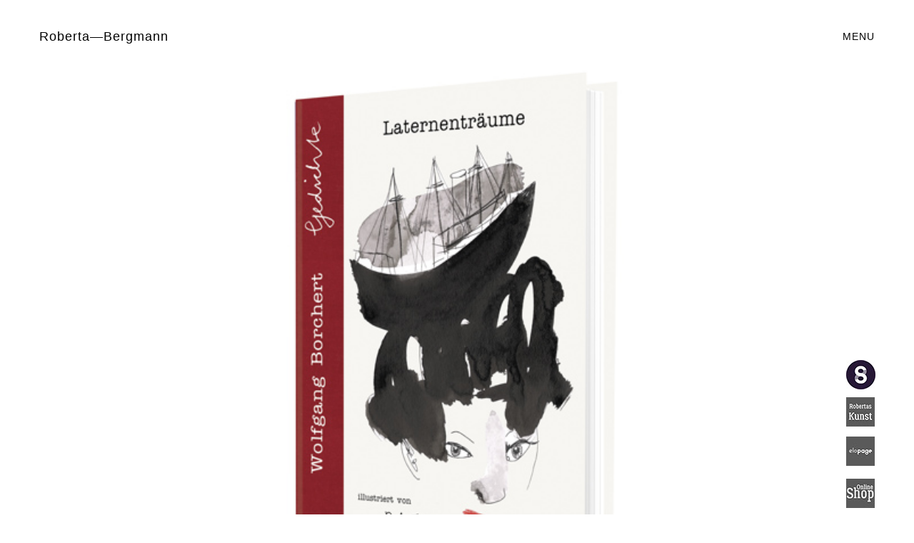

--- FILE ---
content_type: text/html
request_url: http://www.robertabergmann.de/buch-laternentraeume.html
body_size: 8470
content:
<!DOCTYPE html>
<html class="nojs html css_verticalspacer" lang="de-DE">
 <head>

  <meta http-equiv="Content-type" content="text/html;charset=UTF-8"/>
  <meta name="generator" content="2018.1.0.386"/>
  <meta name="viewport" content="width=device-width, initial-scale=1.0"/>
  
  <script type="text/javascript">
   // Update the 'nojs'/'js' class on the html node
document.documentElement.className = document.documentElement.className.replace(/\bnojs\b/g, 'js');

// Check that all required assets are uploaded and up-to-date
if(typeof Muse == "undefined") window.Muse = {}; window.Muse.assets = {"required":["museutils.js", "museconfig.js", "webpro.js", "musewpslideshow.js", "jquery.museoverlay.js", "touchswipe.js", "jquery.musepolyfill.bgsize.js", "jquery.watch.js", "jquery.museresponsive.js", "require.js", "buch-laternentraeume.css"], "outOfDate":[]};
</script>
  
  <link rel="shortcut icon" href="images/header-favicon.ico?crc=4278708228"/>
  <title>Buch &quot;Laternentraeume&quot;</title>
  <!-- CSS -->
  <link rel="stylesheet" type="text/css" href="css/site_global.css?crc=4120629485"/>
  <link rel="stylesheet" type="text/css" href="css/master_header.css?crc=4259258359"/>
  <link rel="stylesheet" type="text/css" href="css/master_header-footer.css?crc=49747958"/>
  <link rel="stylesheet" type="text/css" href="css/buch-laternentraeume.css?crc=264333213" id="pagesheet"/>
  <!-- IE-only CSS -->
  <!--[if lt IE 9]>
  <link rel="stylesheet" type="text/css" href="css/nomq_preview_master_header.css?crc=3824530138"/>
  <link rel="stylesheet" type="text/css" href="css/nomq_preview_master_header-footer.css?crc=266559374"/>
  <link rel="stylesheet" type="text/css" href="css/nomq_buch-laternentraeume.css?crc=52249" id="nomq_pagesheet"/>
  <![endif]-->
    <!--custom head HTML-->
  <meta name="description" content="Herzlich Willkommen auf meiner Webseite. Meine Name ist Roberta Bergmann, ich lebe und arbeite als Kreativschaffende in Braunschweig.Seit 2005 bin ich freiberuflich als Künstlerin, Designerin, Illustratorin, Autorin, Lehrende, Beraterin, kurz "Kreativschaffende" tätig. Mit der Gründung meiner Kreativ-Plattform "Der kreative Flow" und meinen Kreativ-Sachbüchern zähle ich inzwischen zu den bekanntesten Kreativ-Expertinnen Deutschlands. Ich freue mich über Anfragen als Interview-Partnerin, Beraterin/Coach, Speakerin, Workshop-Geberin, Kreativ-Expertin, Illustratorin und Autorin." /><script src="https://cloud.ccm19.de/app.js?apiKey=25e5cc8cb6fe5a76e4c55ec1315020a8b4b94abdf54ce421&amp;domain=647b45b03a6c3032f707be02&amp;lang=de_DE" referrerpolicy="origin"></script><link rel="apple-touch-icon" sizes="57x57" href="/apple-icon-57x57.png"><link rel="apple-touch-icon" sizes="60x60" href="/apple-icon-60x60.png"><link rel="apple-touch-icon" sizes="72x72" href="/apple-icon-72x72.png"><link rel="apple-touch-icon" sizes="76x76" href="/apple-icon-76x76.png"><link rel="apple-touch-icon" sizes="114x114" href="/apple-icon-114x114.png"><link rel="apple-touch-icon" sizes="120x120" href="/apple-icon-120x120.png"><link rel="apple-touch-icon" sizes="144x144" href="/apple-icon-144x144.png"><link rel="apple-touch-icon" sizes="152x152" href="/apple-icon-152x152.png"><link rel="apple-touch-icon" sizes="180x180" href="/apple-icon-180x180.png"><link rel="icon" type="image/png" sizes="192x192"  href="/android-icon-192x192.png"><link rel="icon" type="image/png" sizes="32x32" href="/favicon-32x32.png"><link rel="icon" type="image/png" sizes="96x96" href="/favicon-96x96.png"><link rel="icon" type="image/png" sizes="16x16" href="/favicon-16x16.png"><link rel="manifest" href="/manifest.json"><meta name="msapplication-TileColor" content="#ffffff"><meta name="msapplication-TileImage" content="/ms-icon-144x144.png"><meta name="theme-color" content="#ffffff"><!-- Hotjar Tracking Code for www.robertabergmann.de --><script>    (function(h,o,t,j,a,r){        h.hj=h.hj||function(){(h.hj.q=h.hj.q||[]).push(arguments)};        h._hjSettings={hjid:1002373,hjsv:6};        a=o.getElementsByTagName('head')[0];        r=o.createElement('script');r.async=1;        r.src=t+h._hjSettings.hjid+j+h._hjSettings.hjsv;        a.appendChild(r);    })(window,document,'https://static.hotjar.com/c/hotjar-','.js?sv=');</script><script type="text/javascript" src="https://cdnjs.cloudflare.com/ajax/libs/jquery/1.8.3/jquery.min.js"></script><script type="text/javascript" src="https://cdnjs.cloudflare.com/ajax/libs/smoothscroll/1.4.6/SmoothScroll.min.js"></script><style> html, body { max-width: 100%; overflow-x: hidden; } </style><style>.zoom img {transition: all 0.7s ease 0s;-webkit-transition: all 0.7s ease 0s;transform-origin: center center;-webkit-transform-origin: center center;}.zoom img:hover {transform: scale(1.2);-webkit-transform: scale(1.2);}</style>
<meta name="description" content="Herzlich Willkommen auf meiner Webseite. Meine Name ist Roberta Bergmann, ich lebe und arbeite als Kreativschaffende in Braunschweig.Seit 2005 bin ich freiberuflich als Künstlerin, Designerin, Illustratorin, Autorin, Lehrende, Beraterin, kurz "Kreativschaffende" tätig. Mit der Gründung meiner Kreativ-Plattform "Der kreative Flow" und meinen Kreativ-Sachbüchern zähle ich inzwischen zu den bekanntesten Kreativ-Expertinnen Deutschlands. Ich freue mich über Anfragen als Interview-Partnerin, Beraterin/Coach, Speakerin, Workshop-Geberin, Kreativ-Expertin, Illustratorin und Autorin." /><script src="https://cloud.ccm19.de/app.js?apiKey=25e5cc8cb6fe5a76e4c55ec1315020a8b4b94abdf54ce421&amp;domain=647b45b03a6c3032f707be02&amp;lang=de_DE" referrerpolicy="origin"></script><link rel="apple-touch-icon" sizes="57x57" href="/apple-icon-57x57.png"><link rel="apple-touch-icon" sizes="60x60" href="/apple-icon-60x60.png"><link rel="apple-touch-icon" sizes="72x72" href="/apple-icon-72x72.png"><link rel="apple-touch-icon" sizes="76x76" href="/apple-icon-76x76.png"><link rel="apple-touch-icon" sizes="114x114" href="/apple-icon-114x114.png"><link rel="apple-touch-icon" sizes="120x120" href="/apple-icon-120x120.png"><link rel="apple-touch-icon" sizes="144x144" href="/apple-icon-144x144.png"><link rel="apple-touch-icon" sizes="152x152" href="/apple-icon-152x152.png"><link rel="apple-touch-icon" sizes="180x180" href="/apple-icon-180x180.png"><link rel="icon" type="image/png" sizes="192x192"  href="/android-icon-192x192.png"><link rel="icon" type="image/png" sizes="32x32" href="/favicon-32x32.png"><link rel="icon" type="image/png" sizes="96x96" href="/favicon-96x96.png"><link rel="icon" type="image/png" sizes="16x16" href="/favicon-16x16.png"><link rel="manifest" href="/manifest.json"><meta name="msapplication-TileColor" content="#ffffff"><meta name="msapplication-TileImage" content="/ms-icon-144x144.png"><meta name="theme-color" content="#ffffff"><!-- Hotjar Tracking Code for www.robertabergmann.de --><script>    (function(h,o,t,j,a,r){        h.hj=h.hj||function(){(h.hj.q=h.hj.q||[]).push(arguments)};        h._hjSettings={hjid:1002373,hjsv:6};        a=o.getElementsByTagName('head')[0];        r=o.createElement('script');r.async=1;        r.src=t+h._hjSettings.hjid+j+h._hjSettings.hjsv;        a.appendChild(r);    })(window,document,'https://static.hotjar.com/c/hotjar-','.js?sv=');</script><script type="text/javascript" src="https://cdnjs.cloudflare.com/ajax/libs/jquery/1.8.3/jquery.min.js"></script><script type="text/javascript" src="https://cdnjs.cloudflare.com/ajax/libs/smoothscroll/1.4.6/SmoothScroll.min.js"></script><style> html, body { max-width: 100%; overflow-x: hidden; } </style><style>.zoom img {transition: all 0.7s ease 0s;-webkit-transition: all 0.7s ease 0s;transform-origin: center center;-webkit-transform-origin: center center;}.zoom img:hover {transform: scale(1.2);-webkit-transform: scale(1.2);}</style>
 </head>
 <body>

  <div class="breakpoint active" id="bp_infinity" data-min-width="1201"><!-- responsive breakpoint node -->
   <div class="clearfix" id="page"><!-- group -->
    <div class="clearfix grpelem shared_content" id="pu5320-4" data-content-guid="pu5320-4_content"><!-- column -->
     <a class="nonblock nontext clearfix colelem shared_content" id="u5320-4" href="index.html" data-content-guid="u5320-4_content"><!-- content --><p>Roberta—Bergmann</p></a>
     <a class="nonblock nontext museBGSize colelem shared_content" id="u51426" href="https://robertabergmann.shop/collections/buch/products/buch-wolfgang-borchert-roberta-bergmann-laternentraume-gedichte" target="_blank" data-content-guid="u51426_content"><!-- simple frame --></a>
     <div class="clearfix colelem shared_content" id="u51431-4" data-content-guid="u51431-4_content"><!-- content -->
      <p>MÄRZ 2024</p>
     </div>
     <div class="clearfix colelem shared_content" id="u51425-4" data-content-guid="u51425-4_content"><!-- content -->
      <p>Roberta illustriert Borchert</p>
     </div>
     <div class="clearfix colelem shared_content" id="u51427-7" data-content-guid="u51427-7_content"><!-- content -->
      <p>Nach einigen Jahren Arbeit und einem Sonderstipendium der Stadt Braunschweig erscheint &quot;Laternenträume&quot;, ein von Roberta erdachtes Bilderbuch mit Gedichten von Wolfgang Borchert und jeder Menge Illustrationen auf fast 200 Seiten.</p>
      <p>&nbsp;</p>
      <p>Roberta hat die Gedichte gesammelt und in diesem Band neu zusammengestellt. Dabei recherchierte Sie u.a. im Wolfgang Borchert Archiv in Hamburg und stellte das Buch im April bei der Internationalen Wolfgang Borchert Gesellschaft in Hamburg vor.</p>
     </div>
     <div class="clearfix colelem shared_content" id="pu51660" data-content-guid="pu51660_content"><!-- group -->
      <div class="museBGSize grpelem shared_content" id="u51660" data-content-guid="u51660_content"><!-- simple frame --></div>
      <div class="museBGSize grpelem shared_content" id="u51674" data-content-guid="u51674_content"><!-- simple frame --></div>
     </div>
     <div class="clearfix colelem shared_content" id="u51588-22" data-content-guid="u51588-22_content"><!-- content -->
      <p>Roberta wurde u.a. von der DPA als auch dem<a class="nonblock" href="https://www.deutschlandfunk.de/illustratorin-roberta-bergmann-zu-wolfgang-borchert-laternentraeume-gedichte-dlf-466ab3c0-100.html" target="_blank"> Deutschlandfunk</a> zum Erscheinen des Buches interviewt, sodass die Veröffentlichung deutschlandweit Beachtung fand.<br/><br/></p>
      <p>Die Illustrationen wurden bereits 2022 in New York mit dem <a class="nonblock" href="https://3x3mag.com/shows/show19/professional-show/winners" target="_blank">Merit Award for Illustration</a> des 3x3 Magazines gewürdigt. Außerdem erhielt sie zweimal Silber beim Amsterdamer <a class="nonblock" href="https://www.indigoaward.com/winners/9130" target="_blank">Indigo Design Award in 2024</a>.</p>
      <p>&nbsp;</p>
      <p>Das Buch gibt es im stationären Buchhandel sowie<a class="nonblock" href="https://robertabergmann.shop/collections/buch/products/buch-wolfgang-borchert-roberta-bergmann-laternentraume-gedichte" target="_blank"> im Webshop von Roberta</a></p>
     </div>
     <div class="clearfix colelem shared_content" id="pbuttonu51428" data-content-guid="pbuttonu51428_content"><!-- group -->
      <a class="nonblock nontext Button clearfix grpelem" id="buttonu51428" href="buch-kreativ-identitaet-von-roberta-bergmann.html"><!-- container box --><div class="transition grpelem" id="u51430"><!-- content --></div><div class="clearfix grpelem" id="u51429-4"><!-- content --><p>Prev</p></div></a>
      <a class="nonblock nontext museBGSize grpelem" id="u51432" href="projekte-newsblog.html"><!-- simple frame --></a>
      <a class="nonblock nontext Button clearfix grpelem" id="buttonu51600" href="indigo-design-award-2024.html"><!-- container box --><div class="clearfix grpelem" id="u51602-4"><!-- content --><p>next</p></div><div class="transition grpelem" id="u51601"><!-- content --></div></a>
     </div>
    </div>
    <div class="clearfix grpelem" id="ppamphletu31673"><!-- column -->
     <div class="PamphletWidget clearfix widget_invisible colelem" id="pamphletu31673" data-islightbox="true"><!-- none box -->
      <div class="ThumbGroup clearfix grpelem" id="u31684"><!-- none box -->
       <div class="popup_anchor" id="u31687popup">
        <div class="Thumb popup_element transition clearfix" id="u31687"><!-- group -->
         <div class="clearfix grpelem shared_content" id="u31775-4" data-content-guid="u31775-4_content"><!-- content -->
          <p id="u31775-2">Menu</p>
         </div>
        </div>
       </div>
      </div>
      <div class="popup_anchor" id="u31678popup" data-lightbox="true">
       <div class="ContainerGroup clearfix" id="u31678"><!-- stack box -->
        <div class="Container invi clearfix grpelem" id="u31681"><!-- column -->
         <a class="nonblock nontext transition clearfix colelem shared_content" id="u31797-4" href="projekte-newsblog.html" data-content-guid="u31797-4_content"><!-- content --><p>Projekte &amp; Newsblog</p></a>
         <a class="nonblock nontext transition clearfix colelem shared_content" id="u31809-4" href="ueber-mich.html" data-content-guid="u31809-4_content"><!-- content --><p>Über mich</p></a>
         <a class="nonblock nontext transition clearfix colelem shared_content" id="u31821-4" href="buecher.html" data-content-guid="u31821-4_content"><!-- content --><p>Bücher!</p></a>
         <a class="nonblock nontext transition clearfix colelem shared_content" id="u31833-4" href="https://www.derkreativeflow.de" target="_blank" data-content-guid="u31833-4_content"><!-- content --><p>Der kreative Flow</p></a>
         <a class="nonblock nontext transition clearfix colelem shared_content" id="u31845-4" href="https://www.robertabergmann.shop" target="_blank" data-content-guid="u31845-4_content"><!-- content --><p>Shop</p></a>
         <a class="nonblock nontext transition clearfix colelem shared_content" id="u40984-4" href="https://www.elopage.com/s/robertabergmann" target="_blank" data-content-guid="u40984-4_content"><!-- content --><p>Kurse, Workshops &amp; Co.</p></a>
         <a class="nonblock nontext transition clearfix colelem shared_content" id="u40996-4" href="kontakt.html" data-content-guid="u40996-4_content"><!-- content --><p>Kontakt</p></a>
        </div>
       </div>
      </div>
      <div class="popup_anchor" id="u31682popup">
       <div class="PamphletCloseButton PamphletLightboxPart popup_element transition" id="u31682"><!-- simple frame --></div>
      </div>
     </div>
     <a class="nonblock nontext colelem shared_content" id="u48443" href="https://steadyhq.com/de/derkreativeflow/about" target="_blank" data-content-guid="u48443_content"><!-- content --></a>
     <a class="nonblock nontext colelem shared_content" id="u41628" href="https://www.robertabergmann.art" target="_blank" data-content-guid="u41628_content"><!-- content --></a>
     <a class="nonblock nontext colelem shared_content" id="u41642" href="https://www.elopage.com/s/robertabergmann" target="_blank" data-content-guid="u41642_content"><!-- content --></a>
     <a class="nonblock nontext colelem shared_content" id="u41662" href="https://www.robertabergmann.shop" target="_blank" data-content-guid="u41662_content"><!-- content --></a>
     <a class="nonblock nontext colelem shared_content" id="u41682" href="https://www.paypal.me/robertabergmann" target="_blank" data-content-guid="u41682_content"><!-- content --></a>
     <a class="nonblock nontext colelem shared_content" id="u47879" href="https://www.derkreativeflow.de" target="_blank" data-content-guid="u47879_content"><!-- content --></a>
     <a class="nonblock nontext colelem shared_content" id="u41720" href="https://www.facebook.com/bergmannroberta" target="_blank" data-content-guid="u41720_content"><!-- content --></a>
     <a class="nonblock nontext colelem shared_content" id="u41721" href="https://www.instagram.com/robertabergmann" target="_blank" data-content-guid="u41721_content"><!-- content --></a>
     <a class="nonblock nontext colelem shared_content" id="u41757" href="https://www.youtube.com/c/derkreativeflow" target="_blank" data-content-guid="u41757_content"><!-- content --></a>
     <a class="nonblock nontext colelem shared_content" id="u41758" href="https://www.pinterest.com/derkreativeflow" target="_blank" data-content-guid="u41758_content"><!-- content --></a>
    </div>
    <div class="verticalspacer" data-offset-top="1943" data-content-above-spacer="1943" data-content-below-spacer="478"></div>
    <div class="clearfix grpelem shared_content" id="u28441" data-content-guid="u28441_content"><!-- group -->
     <div class="clearfix grpelem" id="pu28443-4"><!-- column -->
      <div class="clearfix colelem shared_content" id="u28443-4" data-content-guid="u28443-4_content"><!-- content -->
       <p id="u28443-2">© 2024 Roberta Bergmann</p>
      </div>
      <div class="clearfix colelem shared_content" id="u47855-5" data-content-guid="u47855-5_content"><!-- content -->
       <p id="u47855-3"><a class="nonblock" href="https://e9dde5a3.sibforms.com/serve/[base64]" target="_blank"><span id="u47855">Anmeldung zum Newsletter!</span></a></p>
      </div>
     </div>
     <a class="nonblock nontext clearfix grpelem shared_content" id="u28442-4" href="index.html" data-content-guid="u28442-4_content"><!-- content --><p>Roberta—Bergmann</p></a>
     <div class="clearfix grpelem" id="pu28444-4"><!-- column -->
      <a class="nonblock nontext clearfix colelem shared_content" id="u28444-4" href="datenschutz.html" target="_blank" data-content-guid="u28444-4_content"><!-- content --><p id="u28444-2">Datenschutzerklärung</p></a>
      <a class="nonblock nontext clearfix colelem shared_content" id="u43882-4" href="impressum.html" target="_blank" data-content-guid="u43882-4_content"><!-- content --><p id="u43882-2">Impressum</p></a>
     </div>
    </div>
   </div>
  </div>
  <div class="breakpoint" id="bp_1200" data-min-width="991" data-max-width="1200"><!-- responsive breakpoint node -->
   <div class="clearfix temp_no_id" data-orig-id="page"><!-- group -->
    <span class="clearfix grpelem placeholder" data-placeholder-for="pu5320-4_content"><!-- placeholder node --></span>
    <div class="clearfix grpelem temp_no_id" data-orig-id="ppamphletu31673"><!-- column -->
     <div class="PamphletWidget clearfix widget_invisible colelem temp_no_id" data-islightbox="true" data-orig-id="pamphletu31673"><!-- none box -->
      <div class="ThumbGroup clearfix grpelem temp_no_id" data-orig-id="u31684"><!-- none box -->
       <div class="popup_anchor temp_no_id" data-orig-id="u31687popup">
        <div class="Thumb popup_element transition clearfix temp_no_id" data-orig-id="u31687"><!-- group -->
         <span class="clearfix grpelem placeholder" data-placeholder-for="u31775-4_content"><!-- placeholder node --></span>
        </div>
       </div>
      </div>
      <div class="popup_anchor temp_no_id" data-lightbox="true" data-orig-id="u31678popup">
       <div class="ContainerGroup clearfix temp_no_id" data-orig-id="u31678"><!-- stack box -->
        <div class="Container invi clearfix grpelem temp_no_id" data-orig-id="u31681"><!-- column -->
         <div class="position_content" id="u31681_position_content">
          <span class="nonblock nontext transition clearfix colelem placeholder" data-placeholder-for="u31797-4_content"><!-- placeholder node --></span>
          <span class="nonblock nontext transition clearfix colelem placeholder" data-placeholder-for="u31809-4_content"><!-- placeholder node --></span>
          <span class="nonblock nontext transition clearfix colelem placeholder" data-placeholder-for="u31821-4_content"><!-- placeholder node --></span>
          <span class="nonblock nontext transition clearfix colelem placeholder" data-placeholder-for="u31833-4_content"><!-- placeholder node --></span>
          <span class="nonblock nontext transition clearfix colelem placeholder" data-placeholder-for="u31845-4_content"><!-- placeholder node --></span>
          <span class="nonblock nontext transition clearfix colelem placeholder" data-placeholder-for="u40984-4_content"><!-- placeholder node --></span>
          <span class="nonblock nontext transition clearfix colelem placeholder" data-placeholder-for="u40996-4_content"><!-- placeholder node --></span>
         </div>
        </div>
       </div>
      </div>
      <div class="popup_anchor temp_no_id" data-orig-id="u31682popup">
       <div class="PamphletCloseButton PamphletLightboxPart popup_element transition temp_no_id" data-orig-id="u31682"><!-- simple frame --></div>
      </div>
     </div>
     <span class="nonblock nontext colelem placeholder" data-placeholder-for="u48443_content"><!-- placeholder node --></span>
     <span class="nonblock nontext colelem placeholder" data-placeholder-for="u41628_content"><!-- placeholder node --></span>
     <span class="nonblock nontext colelem placeholder" data-placeholder-for="u41662_content"><!-- placeholder node --></span>
     <span class="nonblock nontext colelem placeholder" data-placeholder-for="u41642_content"><!-- placeholder node --></span>
     <span class="nonblock nontext colelem placeholder" data-placeholder-for="u41682_content"><!-- placeholder node --></span>
     <span class="nonblock nontext colelem placeholder" data-placeholder-for="u47879_content"><!-- placeholder node --></span>
     <span class="nonblock nontext colelem placeholder" data-placeholder-for="u41720_content"><!-- placeholder node --></span>
     <span class="nonblock nontext colelem placeholder" data-placeholder-for="u41721_content"><!-- placeholder node --></span>
     <span class="nonblock nontext colelem placeholder" data-placeholder-for="u41757_content"><!-- placeholder node --></span>
     <span class="nonblock nontext colelem placeholder" data-placeholder-for="u41758_content"><!-- placeholder node --></span>
    </div>
    <div class="verticalspacer" data-offset-top="1819" data-content-above-spacer="1818" data-content-below-spacer="127"></div>
    <span class="clearfix grpelem placeholder" data-placeholder-for="u28441_content"><!-- placeholder node --></span>
   </div>
  </div>
  <div class="breakpoint" id="bp_990" data-min-width="601" data-max-width="990"><!-- responsive breakpoint node -->
   <div class="clearfix temp_no_id" data-orig-id="page"><!-- group -->
    <div class="clearfix grpelem" id="ppu5320-4"><!-- column -->
     <div class="clearfix colelem temp_no_id" data-orig-id="pu5320-4"><!-- group -->
      <span class="nonblock nontext clearfix grpelem placeholder" data-placeholder-for="u5320-4_content"><!-- placeholder node --></span>
      <div class="PamphletWidget clearfix widget_invisible grpelem temp_no_id" data-islightbox="true" data-orig-id="pamphletu31673"><!-- none box -->
       <div class="ThumbGroup clearfix grpelem temp_no_id" data-orig-id="u31684"><!-- none box -->
        <div class="popup_anchor temp_no_id" data-orig-id="u31687popup">
         <div class="Thumb popup_element transition clearfix temp_no_id" data-orig-id="u31687"><!-- group -->
          <span class="clearfix grpelem placeholder" data-placeholder-for="u31775-4_content"><!-- placeholder node --></span>
         </div>
        </div>
       </div>
       <div class="popup_anchor temp_no_id" data-lightbox="true" data-orig-id="u31678popup">
        <div class="ContainerGroup clearfix temp_no_id" data-orig-id="u31678"><!-- stack box -->
         <div class="Container invi clearfix grpelem temp_no_id" data-orig-id="u31681"><!-- column -->
          <span class="nonblock nontext transition clearfix colelem placeholder" data-placeholder-for="u31797-4_content"><!-- placeholder node --></span>
          <span class="nonblock nontext transition clearfix colelem placeholder" data-placeholder-for="u31809-4_content"><!-- placeholder node --></span>
          <span class="nonblock nontext transition clearfix colelem placeholder" data-placeholder-for="u31821-4_content"><!-- placeholder node --></span>
          <span class="nonblock nontext transition clearfix colelem placeholder" data-placeholder-for="u31833-4_content"><!-- placeholder node --></span>
          <span class="nonblock nontext transition clearfix colelem placeholder" data-placeholder-for="u31845-4_content"><!-- placeholder node --></span>
          <span class="nonblock nontext transition clearfix colelem placeholder" data-placeholder-for="u40984-4_content"><!-- placeholder node --></span>
          <span class="nonblock nontext transition clearfix colelem placeholder" data-placeholder-for="u40996-4_content"><!-- placeholder node --></span>
         </div>
        </div>
       </div>
       <div class="popup_anchor temp_no_id" data-orig-id="u31682popup">
        <div class="PamphletCloseButton PamphletLightboxPart popup_element transition temp_no_id" data-orig-id="u31682"><!-- simple frame --></div>
       </div>
      </div>
     </div>
     <div class="clearfix colelem" id="pu51426"><!-- group -->
      <span class="nonblock nontext museBGSize grpelem placeholder" data-placeholder-for="u51426_content"><!-- placeholder node --></span>
      <div class="clearfix grpelem" id="pu48443"><!-- column -->
       <span class="nonblock nontext colelem placeholder" data-placeholder-for="u48443_content"><!-- placeholder node --></span>
       <span class="nonblock nontext colelem placeholder" data-placeholder-for="u41628_content"><!-- placeholder node --></span>
       <span class="nonblock nontext colelem placeholder" data-placeholder-for="u41662_content"><!-- placeholder node --></span>
       <span class="nonblock nontext colelem placeholder" data-placeholder-for="u41642_content"><!-- placeholder node --></span>
       <span class="nonblock nontext colelem placeholder" data-placeholder-for="u41682_content"><!-- placeholder node --></span>
       <span class="nonblock nontext colelem placeholder" data-placeholder-for="u47879_content"><!-- placeholder node --></span>
       <span class="nonblock nontext colelem placeholder" data-placeholder-for="u41720_content"><!-- placeholder node --></span>
       <span class="nonblock nontext colelem placeholder" data-placeholder-for="u41721_content"><!-- placeholder node --></span>
       <span class="nonblock nontext colelem placeholder" data-placeholder-for="u41757_content"><!-- placeholder node --></span>
       <span class="nonblock nontext colelem placeholder" data-placeholder-for="u41758_content"><!-- placeholder node --></span>
      </div>
     </div>
     <span class="clearfix colelem placeholder" data-placeholder-for="u51431-4_content"><!-- placeholder node --></span>
     <span class="clearfix colelem placeholder" data-placeholder-for="u51425-4_content"><!-- placeholder node --></span>
     <span class="clearfix colelem placeholder" data-placeholder-for="u51427-7_content"><!-- placeholder node --></span>
     <span class="clearfix colelem placeholder" data-placeholder-for="pu51660_content"><!-- placeholder node --></span>
     <span class="clearfix colelem placeholder" data-placeholder-for="u51588-22_content"><!-- placeholder node --></span>
     <span class="clearfix colelem placeholder" data-placeholder-for="pbuttonu51428_content"><!-- placeholder node --></span>
    </div>
    <div class="verticalspacer" data-offset-top="1737" data-content-above-spacer="1737" data-content-below-spacer="206"></div>
    <span class="clearfix grpelem placeholder" data-placeholder-for="u28441_content"><!-- placeholder node --></span>
   </div>
  </div>
  <div class="breakpoint" id="bp_600" data-max-width="600"><!-- responsive breakpoint node -->
   <div class="clearfix temp_no_id" data-orig-id="page"><!-- group -->
    <div class="clearfix grpelem temp_no_id" data-orig-id="ppu5320-4"><!-- column -->
     <div class="clearfix colelem temp_no_id" data-orig-id="pu5320-4"><!-- group -->
      <span class="nonblock nontext clearfix grpelem placeholder" data-placeholder-for="u5320-4_content"><!-- placeholder node --></span>
      <div class="PamphletWidget clearfix widget_invisible grpelem temp_no_id" data-islightbox="true" data-orig-id="pamphletu31673"><!-- none box -->
       <div class="ThumbGroup clearfix grpelem temp_no_id" data-orig-id="u31684"><!-- none box -->
        <div class="popup_anchor temp_no_id" data-orig-id="u31687popup">
         <div class="Thumb popup_element transition clearfix temp_no_id" data-orig-id="u31687"><!-- group -->
          <span class="clearfix grpelem placeholder" data-placeholder-for="u31775-4_content"><!-- placeholder node --></span>
         </div>
        </div>
       </div>
       <div class="popup_anchor temp_no_id" data-lightbox="true" data-orig-id="u31678popup">
        <div class="ContainerGroup clearfix temp_no_id" data-orig-id="u31678"><!-- stack box -->
         <div class="Container invi clearfix grpelem temp_no_id" data-orig-id="u31681"><!-- column -->
          <span class="nonblock nontext transition clearfix colelem placeholder" data-placeholder-for="u31797-4_content"><!-- placeholder node --></span>
          <span class="nonblock nontext transition clearfix colelem placeholder" data-placeholder-for="u31809-4_content"><!-- placeholder node --></span>
          <span class="nonblock nontext transition clearfix colelem placeholder" data-placeholder-for="u31821-4_content"><!-- placeholder node --></span>
          <span class="nonblock nontext transition clearfix colelem placeholder" data-placeholder-for="u31833-4_content"><!-- placeholder node --></span>
          <span class="nonblock nontext transition clearfix colelem placeholder" data-placeholder-for="u31845-4_content"><!-- placeholder node --></span>
          <span class="nonblock nontext transition clearfix colelem placeholder" data-placeholder-for="u40984-4_content"><!-- placeholder node --></span>
          <span class="nonblock nontext transition clearfix colelem placeholder" data-placeholder-for="u40996-4_content"><!-- placeholder node --></span>
         </div>
        </div>
       </div>
       <div class="popup_anchor temp_no_id" data-orig-id="u31682popup">
        <div class="PamphletCloseButton PamphletLightboxPart popup_element transition temp_no_id" data-orig-id="u31682"><!-- simple frame --></div>
       </div>
      </div>
     </div>
     <div class="clearfix colelem temp_no_id" data-orig-id="pu51426"><!-- group -->
      <span class="nonblock nontext museBGSize grpelem placeholder" data-placeholder-for="u51426_content"><!-- placeholder node --></span>
      <div class="clearfix grpelem temp_no_id" data-orig-id="pu48443"><!-- column -->
       <span class="nonblock nontext colelem placeholder" data-placeholder-for="u48443_content"><!-- placeholder node --></span>
       <span class="nonblock nontext colelem placeholder" data-placeholder-for="u41628_content"><!-- placeholder node --></span>
       <span class="nonblock nontext colelem placeholder" data-placeholder-for="u41662_content"><!-- placeholder node --></span>
       <span class="nonblock nontext colelem placeholder" data-placeholder-for="u41682_content"><!-- placeholder node --></span>
       <span class="nonblock nontext colelem placeholder" data-placeholder-for="u41642_content"><!-- placeholder node --></span>
      </div>
     </div>
     <span class="nonblock nontext colelem placeholder" data-placeholder-for="u47879_content"><!-- placeholder node --></span>
     <span class="clearfix colelem placeholder" data-placeholder-for="u51431-4_content"><!-- placeholder node --></span>
     <span class="nonblock nontext colelem placeholder" data-placeholder-for="u41720_content"><!-- placeholder node --></span>
     <div class="clearfix colelem" id="pu51425-4"><!-- group -->
      <span class="clearfix grpelem placeholder" data-placeholder-for="u51425-4_content"><!-- placeholder node --></span>
      <div class="clearfix grpelem" id="pu41721"><!-- column -->
       <span class="nonblock nontext colelem placeholder" data-placeholder-for="u41721_content"><!-- placeholder node --></span>
       <span class="nonblock nontext colelem placeholder" data-placeholder-for="u41757_content"><!-- placeholder node --></span>
      </div>
     </div>
     <span class="nonblock nontext colelem placeholder" data-placeholder-for="u41758_content"><!-- placeholder node --></span>
     <div class="clearfix colelem" id="pu51427-7"><!-- group -->
      <span class="clearfix grpelem placeholder" data-placeholder-for="u51427-7_content"><!-- placeholder node --></span>
      <span class="museBGSize grpelem placeholder" data-placeholder-for="u51660_content"><!-- placeholder node --></span>
     </div>
     <span class="museBGSize colelem placeholder" data-placeholder-for="u51674_content"><!-- placeholder node --></span>
     <span class="clearfix colelem placeholder" data-placeholder-for="u51588-22_content"><!-- placeholder node --></span>
     <span class="clearfix colelem placeholder" data-placeholder-for="pbuttonu51428_content"><!-- placeholder node --></span>
    </div>
    <div class="verticalspacer" data-offset-top="2364" data-content-above-spacer="2363" data-content-below-spacer="189"></div>
    <div class="clearfix grpelem temp_no_id" data-orig-id="u28441"><!-- column -->
     <span class="nonblock nontext clearfix colelem placeholder" data-placeholder-for="u28442-4_content"><!-- placeholder node --></span>
     <span class="nonblock nontext clearfix colelem placeholder" data-placeholder-for="u28444-4_content"><!-- placeholder node --></span>
     <span class="nonblock nontext clearfix colelem placeholder" data-placeholder-for="u43882-4_content"><!-- placeholder node --></span>
     <span class="clearfix colelem placeholder" data-placeholder-for="u47855-5_content"><!-- placeholder node --></span>
     <span class="clearfix colelem placeholder" data-placeholder-for="u28443-4_content"><!-- placeholder node --></span>
    </div>
   </div>
  </div>
  <!-- Other scripts -->
  <script type="text/javascript">
   // Decide whether to suppress missing file error or not based on preference setting
var suppressMissingFileError = false
</script>
  <script type="text/javascript">
   window.Muse.assets.check=function(c){if(!window.Muse.assets.checked){window.Muse.assets.checked=!0;var b={},d=function(a,b){if(window.getComputedStyle){var c=window.getComputedStyle(a,null);return c&&c.getPropertyValue(b)||c&&c[b]||""}if(document.documentElement.currentStyle)return(c=a.currentStyle)&&c[b]||a.style&&a.style[b]||"";return""},a=function(a){if(a.match(/^rgb/))return a=a.replace(/\s+/g,"").match(/([\d\,]+)/gi)[0].split(","),(parseInt(a[0])<<16)+(parseInt(a[1])<<8)+parseInt(a[2]);if(a.match(/^\#/))return parseInt(a.substr(1),
16);return 0},f=function(f){for(var g=document.getElementsByTagName("link"),j=0;j<g.length;j++)if("text/css"==g[j].type){var l=(g[j].href||"").match(/\/?css\/([\w\-]+\.css)\?crc=(\d+)/);if(!l||!l[1]||!l[2])break;b[l[1]]=l[2]}g=document.createElement("div");g.className="version";g.style.cssText="display:none; width:1px; height:1px;";document.getElementsByTagName("body")[0].appendChild(g);for(j=0;j<Muse.assets.required.length;){var l=Muse.assets.required[j],k=l.match(/([\w\-\.]+)\.(\w+)$/),i=k&&k[1]?
k[1]:null,k=k&&k[2]?k[2]:null;switch(k.toLowerCase()){case "css":i=i.replace(/\W/gi,"_").replace(/^([^a-z])/gi,"_$1");g.className+=" "+i;i=a(d(g,"color"));k=a(d(g,"backgroundColor"));i!=0||k!=0?(Muse.assets.required.splice(j,1),"undefined"!=typeof b[l]&&(i!=b[l]>>>24||k!=(b[l]&16777215))&&Muse.assets.outOfDate.push(l)):j++;g.className="version";break;case "js":j++;break;default:throw Error("Unsupported file type: "+k);}}c?c().jquery!="1.8.3"&&Muse.assets.outOfDate.push("jquery-1.8.3.min.js"):Muse.assets.required.push("jquery-1.8.3.min.js");
g.parentNode.removeChild(g);if(Muse.assets.outOfDate.length||Muse.assets.required.length)g="Einige der Dateien auf dem Server fehlen oder sind ungültig. Löschen Sie den Browser-Cache und versuchen Sie es erneut. Wenn das Problem weiterhin besteht, wenden Sie sich an den Autor der Website.",f&&Muse.assets.outOfDate.length&&(g+="\nOut of date: "+Muse.assets.outOfDate.join(",")),f&&Muse.assets.required.length&&(g+="\nMissing: "+Muse.assets.required.join(",")),suppressMissingFileError?(g+="\nUse SuppressMissingFileError key in AppPrefs.xml to show missing file error pop up.",console.log(g)):alert(g)};location&&location.search&&location.search.match&&location.search.match(/muse_debug/gi)?
setTimeout(function(){f(!0)},5E3):f()}};
var muse_init=function(){require.config({baseUrl:""});require(["jquery","museutils","whatinput","jquery.musepolyfill.bgsize","webpro","musewpslideshow","jquery.museoverlay","touchswipe","jquery.watch","jquery.museresponsive"],function(c){var $ = c;$(document).ready(function(){try{
window.Muse.assets.check($);/* body */
Muse.Utils.transformMarkupToFixBrowserProblemsPreInit();/* body */
Muse.Utils.prepHyperlinks(true);/* body */
Muse.Utils.makeButtonsVisibleAfterSettingMinWidth();/* body */
Muse.Utils.initWidget('#pamphletu31673', ['#bp_infinity', '#bp_1200', '#bp_990', '#bp_600'], function(elem) { return new WebPro.Widget.ContentSlideShow(elem, {contentLayout_runtime:'lightbox',event:'click',deactivationEvent:'none',autoPlay:false,displayInterval:3000,transitionStyle:'fading',transitionDuration:500,hideAllContentsFirst:true,triggersOnTop:false,shuffle:false,enableSwipe:true,resumeAutoplay:true,resumeAutoplayInterval:3000,playOnce:false,autoActivate_runtime:false,isResponsive:false}); });/* #pamphletu31673 */
Muse.Utils.fullPage('#page');/* 100% height page */
$( '.breakpoint' ).registerBreakpoint();/* Register breakpoints */
Muse.Utils.transformMarkupToFixBrowserProblems();/* body */
}catch(b){if(b&&"function"==typeof b.notify?b.notify():Muse.Assert.fail("Error calling selector function: "+b),false)throw b;}})})};

</script>
  <!-- RequireJS script -->
  <script src="scripts/require.js?crc=7928878" type="text/javascript" async data-main="scripts/museconfig.js?crc=4286661555" onload="if (requirejs) requirejs.onError = function(requireType, requireModule) { if (requireType && requireType.toString && requireType.toString().indexOf && 0 <= requireType.toString().indexOf('#scripterror')) window.Muse.assets.check(); }" onerror="window.Muse.assets.check();"></script>
   </body>
</html>


--- FILE ---
content_type: text/css
request_url: http://www.robertabergmann.de/css/master_header.css?crc=4259258359
body_size: 11798
content:
#u5320-4{font-size:18px;background-color:transparent;font-family:Geneva, Verdana, Lucida Sans, Lucida Sans Unicode, sans-serif;letter-spacing:1px;line-height:22px;}#u31687{background-color:transparent;-webkit-transition-duration:0s;background-image:url("../images/blank.gif?crc=4208392903");-webkit-transition-delay:0s;transition-delay:0s;transition-duration:0s;border-color:transparent;border-width:0px;}#u31775-4{text-transform:uppercase;line-height:22px;font-family:Geneva, Verdana, Lucida Sans, Lucida Sans Unicode, sans-serif;letter-spacing:1px;text-align:right;background-color:transparent;}#u31687:hover #u31775-4 p{visibility:inherit;color:#C4C4C4;}#u31687.PamphletThumbSelected #u31775-4 p{font-family:Geneva, Verdana, Lucida Sans, Lucida Sans Unicode, sans-serif;visibility:inherit;color:#000000;}#u31678{background-color:#FFFFFF;}#u31681{border-width:0px;border-color:transparent;background-color:#FFFFFF;}#u31797-4{border-width:0px;-webkit-transition-duration:0s;font-family:Geneva, Verdana, Lucida Sans, Lucida Sans Unicode, sans-serif;-webkit-transition-delay:0s;line-height:40px;background-color:transparent;background-image:url("../images/blank.gif?crc=4208392903");font-weight:bold;font-size:21px;transition-duration:0s;letter-spacing:1px;text-align:center;transition-delay:0s;}#u31687:hover,#u31797-4:hover{-webkit-transition-duration:0.2s;transition-timing-function:linear;-webkit-transition-timing-function:linear;-webkit-transition-delay:0s;transition-duration:0.2s;transition-delay:0s;}#u31797-4:active{-webkit-transition-duration:0.2s;transition-timing-function:linear;-webkit-transition-timing-function:linear;-webkit-transition-delay:0s;transition-duration:0.2s;transition-delay:0s;}#u31797-4:hover p{visibility:inherit;color:#C4C4C4;}#u31797-4:active p{visibility:inherit;color:#C4C4C4;}#u31809-4{border-width:0px;-webkit-transition-duration:0s;font-family:Geneva, Verdana, Lucida Sans, Lucida Sans Unicode, sans-serif;-webkit-transition-delay:0s;line-height:40px;background-color:transparent;background-image:url("../images/blank.gif?crc=4208392903");font-weight:bold;font-size:21px;transition-duration:0s;letter-spacing:1px;text-align:center;transition-delay:0s;}#u31809-4:hover{-webkit-transition-duration:0.2s;transition-timing-function:linear;-webkit-transition-timing-function:linear;-webkit-transition-delay:0s;transition-duration:0.2s;transition-delay:0s;}#u31797-4.MuseLinkActive p,#u31809-4:hover p{visibility:inherit;color:#C4C4C4;}#u31809-4.MuseLinkActive p{visibility:inherit;color:#C4C4C4;line-height:1.92;}#u31821-4{border-width:0px;-webkit-transition-duration:0s;font-family:Geneva, Verdana, Lucida Sans, Lucida Sans Unicode, sans-serif;-webkit-transition-delay:0s;line-height:40px;background-color:transparent;background-image:url("../images/blank.gif?crc=4208392903");font-weight:bold;font-size:21px;transition-duration:0s;letter-spacing:1px;text-align:center;transition-delay:0s;}#u31821-4:hover{-webkit-transition-duration:0.2s;transition-timing-function:linear;-webkit-transition-timing-function:linear;-webkit-transition-delay:0s;transition-duration:0.2s;transition-delay:0s;}#u31821-4:hover p{visibility:inherit;color:#C4C4C4;}#u31833-4{border-width:0px;-webkit-transition-duration:0s;font-family:Geneva, Verdana, Lucida Sans, Lucida Sans Unicode, sans-serif;-webkit-transition-delay:0s;line-height:40px;background-color:transparent;background-image:url("../images/blank.gif?crc=4208392903");font-weight:bold;font-size:21px;transition-duration:0s;letter-spacing:1px;text-align:center;transition-delay:0s;}#u31833-4:hover{-webkit-transition-duration:0.2s;transition-timing-function:linear;-webkit-transition-timing-function:linear;-webkit-transition-delay:0s;transition-duration:0.2s;transition-delay:0s;}#u31821-4.MuseLinkActive p,#u31833-4:hover p{visibility:inherit;color:#C4C4C4;}#u31845-4{border-width:0px;-webkit-transition-duration:0s;font-family:Geneva, Verdana, Lucida Sans, Lucida Sans Unicode, sans-serif;-webkit-transition-delay:0s;line-height:40px;background-color:transparent;background-image:url("../images/blank.gif?crc=4208392903");font-weight:bold;font-size:21px;transition-duration:0s;letter-spacing:1px;text-align:center;transition-delay:0s;}#u31845-4:hover{-webkit-transition-duration:0.2s;transition-timing-function:linear;-webkit-transition-timing-function:linear;-webkit-transition-delay:0s;transition-duration:0.2s;transition-delay:0s;}#u31833-4.MuseLinkActive p,#u31845-4:hover p{visibility:inherit;color:#C4C4C4;}#u40984-4{border-width:0px;-webkit-transition-duration:0s;font-family:Geneva, Verdana, Lucida Sans, Lucida Sans Unicode, sans-serif;-webkit-transition-delay:0s;line-height:40px;background-color:transparent;background-image:url("../images/blank.gif?crc=4208392903");font-weight:bold;font-size:21px;transition-duration:0s;letter-spacing:1px;text-align:center;transition-delay:0s;}#u40984-4:hover{-webkit-transition-duration:0.2s;transition-timing-function:linear;-webkit-transition-timing-function:linear;-webkit-transition-delay:0s;transition-duration:0.2s;transition-delay:0s;}#u31845-4.MuseLinkActive p,#u40984-4:hover p{visibility:inherit;color:#C4C4C4;}#u40996-4{border-width:0px;-webkit-transition-duration:0s;font-family:Geneva, Verdana, Lucida Sans, Lucida Sans Unicode, sans-serif;-webkit-transition-delay:0s;line-height:40px;background-color:transparent;background-image:url("../images/blank.gif?crc=4208392903");font-weight:bold;font-size:21px;transition-duration:0s;letter-spacing:1px;text-align:center;transition-delay:0s;}#u40996-4:hover{-webkit-transition-duration:0.2s;transition-timing-function:linear;-webkit-transition-timing-function:linear;-webkit-transition-delay:0s;transition-duration:0.2s;transition-delay:0s;}#u31797-4.MuseLinkActive,#u31809-4.MuseLinkActive,#u31821-4.MuseLinkActive,#u31833-4.MuseLinkActive,#u31845-4.MuseLinkActive,#u40984-4.MuseLinkActive,#u40996-4.MuseLinkActive{-webkit-transition-duration:0s;transition-duration:0s;-webkit-transition-delay:0s;transition-delay:0s;}#u40984-4.MuseLinkActive p,#u40996-4:hover p{visibility:inherit;color:#C4C4C4;}#u40996-4.MuseLinkActive p{visibility:inherit;color:#C4C4C4;}#u31682{-webkit-transition-duration:0s;border-color:transparent;filter:alpha(opacity=100);-webkit-transition-delay:0s;-ms-filter:"progid:DXImageTransform.Microsoft.Alpha(Opacity=100)";opacity:1;border-width:0px;transition-duration:0s;transition-delay:0s;background:#FFFFFF url("../images/close-x-hover.svg?crc=111753024") no-repeat center center;background-size:16px 16px;}#u31682:hover{-webkit-transition-duration:0.1s;filter:alpha(opacity=100);-webkit-transition-delay:0s;-ms-filter:"progid:DXImageTransform.Microsoft.Alpha(Opacity=100)";transition-timing-function:linear;-webkit-transition-timing-function:linear;opacity:1;transition-duration:0.1s;transition-delay:0s;background:#FFFFFF url("../images/close-x.svg?crc=4246447701") no-repeat center center;background-size:16px 16px;}.nosvg #u31682{background-image:url('../images/close-x-hover_poster_u38721.png?crc=458298897');}.nosvg #u31682:hover{background-image:url('../images/close-x_poster_u38729.png?crc=357495767');}.PamphletWidget .ThumbGroup .Thumb,.PamphletNextButton,.PamphletPrevButton,.PamphletCloseButton{cursor:pointer;}#u48443{filter:alpha(opacity=100);opacity:1;-ms-filter:"progid:DXImageTransform.Microsoft.Alpha(Opacity=100)";background:transparent url("../images/steady_icon.jpg?crc=3965557601") no-repeat left top;background-size:contain;}#u48443:hover{filter:alpha(opacity=100);opacity:1;-ms-filter:"progid:DXImageTransform.Microsoft.Alpha(Opacity=100)";background:transparent url("../images/steady_icon2.jpg?crc=21017306") no-repeat left top;background-size:contain;}#u41628{filter:alpha(opacity=100);opacity:1;-ms-filter:"progid:DXImageTransform.Microsoft.Alpha(Opacity=100)";background:transparent url("../images/art_link.jpg?crc=511454724") no-repeat left top;background-size:contain;}#u41628:hover{filter:alpha(opacity=100);opacity:1;-ms-filter:"progid:DXImageTransform.Microsoft.Alpha(Opacity=100)";background:transparent url("../images/art_link2.jpg?crc=3817092564") no-repeat left top;background-size:contain;}#u41662{filter:alpha(opacity=100);opacity:1;-ms-filter:"progid:DXImageTransform.Microsoft.Alpha(Opacity=100)";background:transparent url("../images/onlineshop_link.jpg?crc=20181735") no-repeat left top;background-size:contain;}#u41662:hover{filter:alpha(opacity=100);opacity:1;-ms-filter:"progid:DXImageTransform.Microsoft.Alpha(Opacity=100)";background:transparent url("../images/onlineshop_link2.jpg?crc=3848146190") no-repeat left top;background-size:contain;}#u41682{filter:alpha(opacity=100);opacity:1;-ms-filter:"progid:DXImageTransform.Microsoft.Alpha(Opacity=100)";background:transparent url("../images/paypalme_link.jpg?crc=87137958") no-repeat left top;background-size:contain;}#u41682:hover{filter:alpha(opacity=100);opacity:1;-ms-filter:"progid:DXImageTransform.Microsoft.Alpha(Opacity=100)";background:transparent url("../images/paypalme_link2.jpg?crc=3877073496") no-repeat left top;background-size:contain;}#u41642{filter:alpha(opacity=100);opacity:1;-ms-filter:"progid:DXImageTransform.Microsoft.Alpha(Opacity=100)";background:transparent url("../images/elopage_link.jpg?crc=3758181061") no-repeat left top;background-size:contain;}#u41642:hover{filter:alpha(opacity=100);opacity:1;-ms-filter:"progid:DXImageTransform.Microsoft.Alpha(Opacity=100)";background:transparent url("../images/elopage_link2.jpg?crc=4026323352") no-repeat left top;background-size:contain;}#u47879{filter:alpha(opacity=100);opacity:1;-ms-filter:"progid:DXImageTransform.Microsoft.Alpha(Opacity=100)";background:transparent url("../images/dkf_link.jpg?crc=4101777804") no-repeat left top;background-size:contain;}#u47879:hover{filter:alpha(opacity=100);opacity:1;-ms-filter:"progid:DXImageTransform.Microsoft.Alpha(Opacity=100)";background:transparent url("../images/dkf_link2.jpg?crc=3959269678") no-repeat left top;background-size:contain;}#u41720{filter:alpha(opacity=100);opacity:1;-ms-filter:"progid:DXImageTransform.Microsoft.Alpha(Opacity=100)";background:transparent url("../images/facebook_link.jpg?crc=412105805") no-repeat left top;background-size:contain;}#u41720:hover{filter:alpha(opacity=100);opacity:1;-ms-filter:"progid:DXImageTransform.Microsoft.Alpha(Opacity=100)";background:transparent url("../images/facebook_link2.jpg?crc=254337537") no-repeat left top;background-size:contain;}#u41721{filter:alpha(opacity=100);opacity:1;-ms-filter:"progid:DXImageTransform.Microsoft.Alpha(Opacity=100)";background:transparent url("../images/insta_link.jpg?crc=4016928742") no-repeat left top;background-size:contain;}#u41721:hover{filter:alpha(opacity=100);opacity:1;-ms-filter:"progid:DXImageTransform.Microsoft.Alpha(Opacity=100)";background:transparent url("../images/insta_link2.jpg?crc=4098876747") no-repeat left top;background-size:contain;}#u41757{filter:alpha(opacity=100);opacity:1;-ms-filter:"progid:DXImageTransform.Microsoft.Alpha(Opacity=100)";background:transparent url("../images/youtube_link2.jpg?crc=49975693") no-repeat left top;background-size:contain;}#u41757:hover{filter:alpha(opacity=100);opacity:1;-ms-filter:"progid:DXImageTransform.Microsoft.Alpha(Opacity=100)";background:transparent url("../images/youtube_link1.jpg?crc=408098822") no-repeat left top;background-size:contain;}#u41758{filter:alpha(opacity=100);opacity:1;-ms-filter:"progid:DXImageTransform.Microsoft.Alpha(Opacity=100)";background:transparent url("../images/pinterest_link.jpg?crc=4173258829") no-repeat left top;background-size:contain;}#u41758:hover{filter:alpha(opacity=100);opacity:1;-ms-filter:"progid:DXImageTransform.Microsoft.Alpha(Opacity=100)";background:transparent url("../images/pinterest_link2.jpg?crc=313110892") no-repeat left top;background-size:contain;}

--- FILE ---
content_type: text/css
request_url: http://www.robertabergmann.de/css/master_header-footer.css?crc=49747958
body_size: 1154
content:
#u28441{background-color:#F2F2F2;}#u28442-4{background-color:transparent;font-weight:bold;font-size:18px;font-family:Arial, Helvetica Neue, Helvetica, sans-serif;color:#000000;letter-spacing:1px;text-align:center;line-height:22px;}#u43882-4{font-weight:bold;font-family:Geneva, Verdana, Lucida Sans, Lucida Sans Unicode, sans-serif;color:#000000;background-color:transparent;}#u47855-5{font-weight:400;font-family:roboto, sans-serif;color:#000000;background-color:transparent;}#u47855{font-family:Geneva, Verdana, Lucida Sans, Lucida Sans Unicode, sans-serif;}#u28444-4,#u28443-4{font-family:Geneva, Verdana, Lucida Sans, Lucida Sans Unicode, sans-serif;color:#000000;background-color:transparent;}@media (min-width: 1201px), print{#u28443-4,#u47855-5{letter-spacing:0px;}#u28444-4,#u43882-4{text-align:right;}}@media (min-width: 991px) and (max-width: 1200px){#u28443-4,#u47855-5{letter-spacing:0px;}#u28444-4,#u43882-4{text-align:right;}}@media (min-width: 601px) and (max-width: 990px){#u28443-4,#u47855-5{letter-spacing:0px;}#u28444-4,#u43882-4{text-align:right;}}@media (max-width: 600px){#u28444-4,#u43882-4,#u47855-5,#u28443-4{text-align:center;}}

--- FILE ---
content_type: text/css
request_url: http://www.robertabergmann.de/css/buch-laternentraeume.css?crc=264333213
body_size: 25056
content:
.version.buch_laternentraeume{color:#00000F;background-color:#C1679D;}#page{margin-right:auto;margin-left:auto;background-image:none;z-index:1;border-width:0px;border-color:#000000;background-color:transparent;}#pu5320-4{width:0.01px;z-index:87;}#u5320-4{min-height:22px;position:relative;z-index:87;}#pamphletu31673{height:22px;width:0.01px;position:relative;z-index:91;}#u31684{z-index:92;margin-right:-10000px;width:50px;position:relative;height:22px;}#u31687{width:50px;position:absolute;height:22px;}#u31687:hover{width:50px;min-height:0px;height:22px;margin:0px;}#u31775-4{min-height:22px;margin-right:-10000px;width:50px;position:relative;z-index:94;}#u31687:hover #u31775-4{width:50px;padding-top:0px;min-height:22px;padding-bottom:0px;margin:0px -10000px 0px 0px;}#u31687.PamphletThumbSelected #u31775-4{width:50px;padding-top:0px;min-height:22px;padding-bottom:0px;margin:0px -10000px 0px 0px;}#u31678{position:absolute;}#u31678popup{z-index:98;}#u31681{margin-right:-10000px;position:relative;z-index:99;}#u31797-4{min-height:40px;width:300px;position:relative;z-index:100;}#u31797-4:hover{margin-right:0px;width:300px;margin-top:0px;padding-top:0px;min-height:40px;margin-bottom:0px;padding-bottom:0px;}#u31797-4:active{margin-right:0px;width:300px;margin-top:0px;padding-top:0px;min-height:40px;margin-bottom:0px;padding-bottom:0px;}#u31797-4.MuseLinkActive{margin-right:0px;width:300px;margin-top:0px;padding-top:0px;min-height:40px;margin-bottom:0px;padding-bottom:0px;}#u31809-4{margin-top:20px;min-height:40px;width:300px;position:relative;z-index:104;}#u31809-4:hover{margin-right:0px;width:300px;margin-top:20px;padding-top:0px;min-height:40px;margin-bottom:0px;padding-bottom:0px;}#u31821-4{margin-top:20px;min-height:40px;width:300px;position:relative;z-index:108;}#u31809-4.MuseLinkActive,#u31821-4:hover{margin-right:0px;width:300px;margin-top:20px;padding-top:0px;min-height:40px;margin-bottom:0px;padding-bottom:0px;}#u31833-4{margin-top:20px;min-height:40px;width:300px;position:relative;z-index:112;}#u31821-4.MuseLinkActive,#u31833-4:hover{margin-right:0px;width:300px;margin-top:20px;padding-top:0px;min-height:40px;margin-bottom:0px;padding-bottom:0px;}#u31845-4{margin-top:20px;min-height:40px;width:300px;position:relative;z-index:116;}#u31833-4.MuseLinkActive,#u31845-4:hover{margin-right:0px;width:300px;margin-top:20px;padding-top:0px;min-height:40px;margin-bottom:0px;padding-bottom:0px;}#u31845-4.MuseLinkActive{margin-right:0px;width:300px;margin-top:20px;padding-top:0px;min-height:40px;margin-bottom:0px;padding-bottom:0px;}#u40984-4{min-height:40px;width:300px;position:relative;z-index:120;}#u40984-4:hover{margin-right:0px;width:300px;padding-top:0px;min-height:40px;margin-bottom:0px;padding-bottom:0px;}#u40996-4{min-height:40px;width:300px;position:relative;z-index:124;}#u40984-4.MuseLinkActive,#u40996-4:hover{margin-right:0px;width:300px;padding-top:0px;min-height:40px;margin-bottom:0px;padding-bottom:0px;}#u40996-4.MuseLinkActive{margin-right:0px;width:300px;padding-top:0px;min-height:40px;margin-bottom:0px;padding-bottom:0px;}#u31682{width:20px;position:absolute;height:20px;}#u31682:hover{width:20px;min-height:0px;height:20px;margin:0px;}#u51426{filter:alpha(opacity=100);background-color:transparent;z-index:34;background-position:center bottom;opacity:1;position:relative;background-repeat:no-repeat;-ms-filter:"progid:DXImageTransform.Microsoft.Alpha(Opacity=100)";background-size:cover;}#u48443{position:relative;z-index:33;}#u41628{position:relative;z-index:24;}#u41662{position:relative;z-index:26;}#u41682{position:relative;z-index:27;}#u41642{position:relative;z-index:25;}#u47879{position:relative;z-index:32;}#u51431-4{width:170px;border-width:0px;background-color:transparent;min-height:17px;font-family:Geneva, Verdana, Lucida Sans, Lucida Sans Unicode, sans-serif;position:relative;letter-spacing:2px;text-align:left;z-index:46;}#u41720{z-index:28;position:relative;}#u41720:hover{margin-right:0px;min-height:0px;}#u51425-4{font-family:Geneva, Verdana, Lucida Sans, Lucida Sans Unicode, sans-serif;line-height:34px;background-color:transparent;font-weight:bold;font-size:28px;min-height:34px;position:relative;letter-spacing:1px;z-index:35;}#u41721{position:relative;z-index:29;}#u41757{position:relative;z-index:30;}#u41758{position:relative;z-index:31;}#u48443:hover,#u41628:hover,#u41662:hover,#u41682:hover,#u41642:hover,#u47879:hover,#u41721:hover,#u41757:hover,#u41758:hover{margin-right:0px;min-height:0px;margin-bottom:0px;}#u51427-7{background-color:transparent;font-family:Geneva, Verdana, Lucida Sans, Lucida Sans Unicode, sans-serif;font-size:16px;line-height:24px;position:relative;letter-spacing:1px;z-index:39;}#u51660{filter:alpha(opacity=100);background-color:transparent;z-index:85;background-position:left top;opacity:1;margin-right:-10000px;position:relative;background-repeat:no-repeat;-ms-filter:"progid:DXImageTransform.Microsoft.Alpha(Opacity=100)";background-size:contain;}#u51674{filter:alpha(opacity=100);background-color:transparent;z-index:86;background-position:center center;opacity:1;position:relative;background-repeat:no-repeat;-ms-filter:"progid:DXImageTransform.Microsoft.Alpha(Opacity=100)";background-size:cover;}#u51588-22{background-color:transparent;font-family:Geneva, Verdana, Lucida Sans, Lucida Sans Unicode, sans-serif;font-size:16px;line-height:24px;position:relative;letter-spacing:1px;z-index:57;}#pbuttonu51428{width:0.01px;z-index:51;}#buttonu51428{height:18px;border-color:#787878;background-color:transparent;margin-right:-10000px;width:125px;position:relative;z-index:51;}#u51430{margin-top:2px;-webkit-transition-duration:0s;width:45px;-ms-filter:"progid:DXImageTransform.Microsoft.Alpha(Opacity=100)";-webkit-transition-delay:0s;height:14px;filter:alpha(opacity=100);z-index:52;opacity:1;margin-right:-10000px;transition-duration:0s;position:relative;transition-delay:0s;background:transparent url("../images/prev.svg?crc=150999652") no-repeat right center;background-size:33px 7px;}.nosvg #u51430{background-image:url('../images/prev_poster_u38705.png?crc=4111907051');}#buttonu51428:hover #u51430{-webkit-transition-duration:0.4s;width:45px;-webkit-transition-delay:0s;height:14px;transition-timing-function:linear;background-position:left center;-webkit-transition-timing-function:linear;min-height:0px;transition-duration:0.4s;background-repeat:no-repeat;transition-delay:0s;margin:2px -10000px 0px 0px;background-size:33px 7px;}#buttonu51428.ButtonSelected #u51430{-webkit-transition-duration:0s;width:45px;-webkit-transition-delay:0s;transition-delay:0s;background-position:right center;min-height:0px;transition-duration:0s;background-repeat:no-repeat;height:14px;margin:2px -10000px 0px 0px;}#u51429-4{text-transform:uppercase;margin-right:-10000px;font-family:Geneva, Verdana, Lucida Sans, Lucida Sans Unicode, sans-serif;z-index:53;line-height:18px;min-height:18px;left:55px;width:70px;position:relative;background-color:transparent;}#u51432{filter:alpha(opacity=100);height:18px;z-index:50;opacity:1;margin-right:-10000px;width:18px;position:relative;-ms-filter:"progid:DXImageTransform.Microsoft.Alpha(Opacity=100)";background:transparent url("../images/all-items.svg?crc=138898636") no-repeat center center;background-size:contain;}.nosvg #u51432{background-image:url('../images/all-items_poster_u38713.png?crc=3845759064');}#buttonu51600{height:18px;border-color:#787878;background-color:transparent;margin-right:-10000px;width:125px;position:relative;z-index:79;}#u51602-4{text-transform:uppercase;margin-right:-10000px;line-height:18px;font-family:Geneva, Verdana, Lucida Sans, Lucida Sans Unicode, sans-serif;z-index:81;min-height:18px;width:70px;color:#000000;position:relative;text-align:right;background-color:transparent;}#buttonu51428.ButtonSelected #u51429-4,#buttonu51600.ButtonSelected #u51602-4{width:70px;padding-top:0px;min-height:18px;padding-bottom:0px;margin:0px -10000px 0px 0px;}#u51601{margin-top:2px;-webkit-transition-duration:0s;width:45px;-ms-filter:"progid:DXImageTransform.Microsoft.Alpha(Opacity=100)";-webkit-transition-delay:0s;height:14px;left:80px;filter:alpha(opacity=100);z-index:80;opacity:1;margin-right:-10000px;transition-duration:0s;position:relative;transition-delay:0s;background:transparent url("../images/next.svg?crc=3839907443") no-repeat left center;background-size:33px 7px;}.nosvg #u51601{background-image:url('../images/next_poster_u38809.png?crc=4261757310');}#buttonu51600:hover #u51601{-webkit-transition-duration:0.4s;width:45px;-webkit-transition-delay:0s;height:14px;transition-timing-function:linear;background-position:right center;-webkit-transition-timing-function:linear;min-height:0px;transition-duration:0.4s;background-repeat:no-repeat;transition-delay:0s;margin:2px -10000px 0px 0px;background-size:33px 7px;}#buttonu51600.ButtonSelected #u51601{-webkit-transition-duration:0s;width:45px;-webkit-transition-delay:0s;transition-delay:0s;background-position:left center;min-height:0px;transition-duration:0s;background-repeat:no-repeat;height:14px;margin:2px -10000px 0px 0px;}#u28441{margin-right:-10000px;position:relative;z-index:2;}#u28442-4{min-height:22px;position:relative;z-index:3;}#u28444-4{min-height:19px;position:relative;z-index:11;}#u43882-4{min-height:19px;position:relative;z-index:15;}#u47855-5{min-height:19px;position:relative;z-index:19;}#u28443-4{min-height:19px;position:relative;z-index:7;}.html{background-color:#FFFFFF;}body{position:relative;}.verticalspacer{min-height:1px;}@media (min-width: 1201px), print{#muse_css_mq{background-color:#FFFFFF;}#bp_infinity.active{display:block;}#page{width:1200px;min-height:1409px;}#pu5320-4{padding-bottom:0px;margin-right:-10000px;margin-top:40px;margin-left:15px;}#u5320-4{width:339px;}#u51426{width:794px;height:797px;background-image:url("../images/laternentraeume.jpg?crc=3909324208");margin-left:195px;margin-top:14px;}#u51431-4{margin-left:200px;margin-top:39px;}#u51425-4{width:770px;margin-left:200px;margin-top:14px;}#u51427-7{width:770px;min-height:185px;margin-left:200px;margin-top:35px;}#pu51660{z-index:85;width:0.01px;margin-left:213px;margin-top:35px;}#u51660{width:281px;height:390px;background-image:url("../images/laternentraeume_hh-01.jpg?crc=4156863272");}#u51674{width:491px;height:395px;background-image:url("../images/laternentraeume_hh-02.jpg?crc=4062546892");margin-right:-10000px;margin-top:1px;left:296px;}#u51588-22{width:770px;min-height:185px;margin-left:215px;margin-top:50px;}#pbuttonu51428{margin-left:220px;margin-top:52px;}#buttonu51428{margin-top:3px;}#u51432{left:402px;}#buttonu51600{margin-top:3px;left:635px;}#ppamphletu31673{z-index:91;width:0.01px;margin-right:-10000px;margin-top:40px;margin-left:1135px;}#u31678{width:301px;height:405px;top:180px;left:-687px;}#u31681{width:301px;height:387px;padding-bottom:18px;}#u31797-4{margin-left:1px;}#u31797-4:hover{margin-left:1px;}#u31797-4:active{margin-left:1px;}#u31797-4.MuseLinkActive,#u31809-4{margin-left:1px;}#u31809-4:hover{margin-left:1px;}#u31809-4.MuseLinkActive,#u31821-4{margin-left:1px;}#u31821-4:hover{margin-left:1px;}#u31821-4.MuseLinkActive,#u31833-4{margin-left:1px;}#u31833-4:hover{margin-left:1px;}#u31833-4.MuseLinkActive,#u31845-4{margin-left:1px;}#u31845-4:hover{margin-left:1px;}#u31845-4.MuseLinkActive{margin-left:1px;}#u40984-4{margin-left:1px;margin-top:14px;}#u40984-4:hover{margin-left:1px;margin-top:14px;}#u40984-4.MuseLinkActive{margin-left:1px;margin-top:14px;}#u40996-4{margin-top:13px;}#u40996-4:hover{margin-left:0px;margin-top:13px;}#u40996-4.MuseLinkActive{margin-left:0px;margin-top:13px;}#u31682{top:132px;left:-545px;}#u48443{width:41px;height:41px;margin-left:10px;margin-top:442px;}#u48443:hover{margin-left:10px;margin-top:442px;width:41px;height:41px;}#u41628{width:41px;height:41px;margin-left:10px;margin-top:11px;}#u41628:hover{margin-left:10px;margin-top:11px;width:41px;height:41px;}#u41642{width:41px;height:41px;margin-left:10px;margin-top:14px;}#u41642:hover{margin-left:10px;margin-top:14px;width:41px;height:41px;}#u41662{width:41px;height:41px;margin-left:10px;margin-top:18px;}#u41682{width:41px;height:41px;margin-left:9px;margin-top:17px;}#u41682:hover{margin-left:9px;margin-top:17px;width:41px;height:41px;}#u47879{width:41px;height:41px;margin-left:10px;margin-top:13px;}#u47879:hover{margin-left:10px;margin-top:13px;width:41px;height:41px;}#u41720{width:41px;height:41px;margin-left:10px;margin-top:15px;}#u41720:hover{margin-left:10px;margin-bottom:0px;margin-top:15px;width:41px;height:41px;}#u41721{width:41px;height:41px;margin-left:10px;margin-top:17px;}#u41721:hover{margin-left:10px;margin-top:17px;width:41px;height:41px;}#u41662:hover,#u41757{margin-left:10px;margin-top:18px;width:41px;height:41px;}#u41757:hover{margin-left:10px;margin-top:18px;width:41px;height:41px;}#u41758{width:41px;height:41px;margin-left:10px;margin-top:12px;}#u41758:hover{margin-left:10px;margin-top:12px;width:41px;height:41px;}.css_verticalspacer .verticalspacer{height:calc(100vh - 2421px);}#u28441{width:1170px;padding-bottom:21px;margin-bottom:-286px;margin-top:278px;left:16px;}#pu28443-4{z-index:7;width:0.01px;padding-bottom:0px;margin-right:-10000px;margin-top:24px;margin-left:29px;}#u28443-4{width:270px;margin-left:2px;}#u47855-5{width:270px;margin-top:3px;}#u28442-4{width:243px;margin-right:-10000px;margin-top:29px;left:460px;}#pu28444-4{z-index:11;width:0.01px;padding-bottom:0px;margin-right:-10000px;margin-top:25px;margin-left:885px;}#u28444-4{width:255px;}#u43882-4{width:255px;margin-left:2px;margin-top:5px;}body{min-width:1200px;padding-bottom:399px;}}@media (min-width: 991px) and (max-width: 1200px){#muse_css_mq{background-color:#0004b0;}#bp_1200.active{display:block;}#page{width:990px;min-height:1408px;}#pu5320-4{margin-right:-10000px;margin-top:40px;margin-left:15px;}#u5320-4{width:170px;}#u51426{width:650px;height:657px;background-image:url("../images/laternentraeume.jpg?crc=3909324208");margin-left:147px;margin-top:35px;}#u51431-4{margin-left:82px;margin-top:16px;}#u51425-4{width:795px;margin-left:82px;margin-top:14px;}#u51427-7{width:795px;min-height:96px;margin-left:82px;margin-top:49px;}#pu51660{z-index:85;width:0.01px;margin-left:82px;margin-top:36px;}#u51660{width:281px;height:390px;background-image:url("../images/laternentraeume_hh-01.jpg?crc=4156863272");}#u51674{width:491px;height:395px;background-image:url("../images/laternentraeume_hh-02.jpg?crc=4062546892");margin-right:-10000px;margin-top:1px;left:296px;}#u51588-22{width:795px;min-height:96px;margin-left:84px;margin-top:41px;}#pbuttonu51428{margin-left:64px;margin-top:34px;}#buttonu51428{padding-bottom:28px;}#u51432{margin-top:2px;left:378px;}#buttonu51600{left:718px;}#ppamphletu31673{z-index:91;width:0.01px;padding-bottom:0px;margin-right:-10000px;margin-top:40px;margin-left:925px;}#u31678{width:636px;height:644px;top:-30px;left:-915px;}#u31681{width:636px;height:644px;}#u31681_position_content{padding-top:212px;padding-bottom:49px;width:100%;}#u31797-4{margin-left:335px;}#u31797-4:hover{margin-left:335px;}#u31797-4:active{margin-left:335px;}#u31797-4.MuseLinkActive,#u31809-4{margin-left:335px;}#u31809-4:hover{margin-left:335px;}#u31809-4.MuseLinkActive,#u31821-4{margin-left:335px;}#u31821-4:hover{margin-left:335px;}#u31821-4.MuseLinkActive,#u31833-4{margin-left:335px;}#u31833-4:hover{margin-left:335px;}#u31833-4.MuseLinkActive,#u31845-4{margin-left:335px;}#u31845-4:hover{margin-left:335px;}#u31845-4.MuseLinkActive{margin-left:335px;}#u40984-4{margin-left:336px;margin-top:10px;}#u40984-4:hover{margin-left:336px;margin-top:10px;}#u40984-4.MuseLinkActive{margin-left:336px;margin-top:10px;}#u40996-4{margin-left:336px;margin-top:13px;}#u40996-4:hover{margin-left:336px;margin-top:13px;}#u40996-4.MuseLinkActive{margin-left:336px;margin-top:13px;}#u31682{top:132px;left:-440px;}#u48443{width:24px;height:24px;margin-left:27px;margin-top:289px;}#u48443:hover{margin-left:27px;margin-top:289px;width:24px;height:24px;}#u41628{width:24px;height:24px;margin-left:28px;margin-top:10px;}#u41628:hover{margin-left:28px;margin-top:10px;width:24px;height:24px;}#u41662{width:24px;height:24px;margin-left:27px;margin-top:8px;}#u41642{width:24px;height:24px;margin-left:27px;margin-top:9px;}#u41642:hover{margin-left:27px;margin-top:9px;width:24px;height:24px;}#u41682{width:24px;height:24px;margin-left:27px;margin-top:11px;}#u41662:hover,#u47879{margin-left:27px;margin-top:8px;width:24px;height:24px;}#u41682:hover,#u41720{margin-left:27px;margin-top:11px;width:24px;height:24px;}#u41720:hover{margin-left:27px;margin-bottom:0px;margin-top:11px;width:24px;height:24px;}#u47879:hover,#u41721{margin-left:27px;margin-top:8px;width:24px;height:24px;}#u41721:hover{margin-left:27px;margin-top:8px;width:24px;height:24px;}#u41757{width:24px;height:24px;margin-left:26px;margin-top:8px;}#u41757:hover{margin-left:26px;margin-top:8px;width:24px;height:24px;}#u41758{width:24px;height:24px;margin-left:26px;margin-top:7px;}#u41758:hover{margin-left:26px;margin-top:7px;width:24px;height:24px;}.css_verticalspacer .verticalspacer{height:calc(100vh - 1945px);}#u28441{width:960px;padding-bottom:21px;margin-bottom:-52px;margin-top:50px;left:15px;}#pu28443-4{z-index:7;width:0.01px;margin-right:-10000px;margin-top:16px;margin-left:30px;}#u28443-4{width:270px;}#u47855-5{width:270px;margin-top:4px;}#u28442-4{width:228px;margin-right:-10000px;margin-top:29px;left:363px;}#pu28444-4{z-index:11;width:0.01px;margin-right:-10000px;margin-top:16px;margin-left:731px;}#u28444-4{width:209px;}#u43882-4{width:209px;margin-top:5px;}body{overflow-x:hidden;min-width:990px;padding-bottom:50px;}}@media (min-width: 601px) and (max-width: 990px){#u31797-4:hover,#u31809-4:hover,#u31821-4:hover,#u31833-4:hover,#u31845-4:hover{margin-left:0px;}#u31797-4:active,#u31809-4.MuseLinkActive,#u31821-4.MuseLinkActive,#u31833-4.MuseLinkActive,#u31845-4.MuseLinkActive{margin-left:0px;}#u31797-4.MuseLinkActive{margin-left:0px;}#muse_css_mq{background-color:#0003de;}#bp_990.active{display:block;}#page{width:600px;min-height:1376px;}#ppu5320-4{z-index:0;width:0.01px;padding-bottom:0px;margin-right:-10000px;margin-top:40px;margin-left:11px;}#pu5320-4{margin-left:4px;}#u5320-4{width:147px;margin-right:-10000px;}#pamphletu31673{margin-right:-10000px;left:521px;}#u31678{width:497px;height:657px;top:7px;left:-530px;}#u31681{width:300px;height:387.75px;padding:152px 67px 117.25px 130px;}#u40984-4{margin-top:12px;}#u40984-4:hover{margin-left:0px;margin-top:12px;}#u40984-4.MuseLinkActive{margin-left:0px;margin-top:12px;}#u40996-4{margin-top:16px;}#u40996-4:hover{margin-left:0px;margin-top:16px;}#u40996-4.MuseLinkActive{margin-left:0px;margin-top:16px;}#u31682{top:72px;left:-255px;}#pu51426{z-index:34;width:0.01px;margin-left:4px;margin-top:36px;}#u51426{width:538px;height:546px;background-image:url("../images/laternentraeume.jpg?crc=3909324208");margin-right:-10000px;}#pu48443{z-index:33;width:0.01px;margin-right:-10000px;margin-top:180px;margin-left:547px;}#u48443{width:24px;height:24px;margin-left:1px;}#u48443:hover{margin-left:1px;margin-top:0px;width:24px;height:24px;}#u41628{width:24px;height:24px;margin-left:1px;margin-top:8px;}#u41628:hover,#u41662{margin-left:1px;margin-top:8px;width:24px;height:24px;}#u41642{width:24px;height:24px;margin-left:1px;margin-top:10px;}#u41642:hover{margin-left:1px;margin-top:10px;width:24px;height:24px;}#u41682{width:24px;height:24px;margin-left:2px;margin-top:7px;}#u41682:hover{margin-left:2px;margin-top:7px;width:24px;height:24px;}#u41662:hover,#u47879{margin-left:1px;margin-top:8px;width:24px;height:24px;}#u41720{width:24px;height:24px;margin-left:2px;margin-top:10px;}#u41720:hover{margin-left:2px;margin-bottom:0px;margin-top:10px;width:24px;height:24px;}#u47879:hover,#u41721{margin-left:1px;margin-top:8px;width:24px;height:24px;}#u41721:hover,#u41757{margin-left:1px;margin-top:8px;width:24px;height:24px;}#u41757:hover{margin-left:1px;margin-top:8px;width:24px;height:24px;}#u41758{width:24px;height:24px;margin-top:8px;}#u41758:hover{margin-left:0px;margin-top:8px;width:24px;height:24px;}#u51431-4{margin-left:4px;margin-top:54px;}#u51425-4{width:570px;margin-left:4px;margin-top:14px;}#u51427-7{width:540px;min-height:144px;margin-left:4px;margin-top:59px;}#pu51660{z-index:85;width:0.01px;margin-top:23px;}#u51660{width:194px;height:269px;background-image:url("../images/laternentraeume_hh-01-u51660-fr.jpg?crc=405395218");}#u51674{width:338px;height:272px;background-image:url("../images/laternentraeume_hh-02-u51674-fr.jpg?crc=313092847");margin-right:-10000px;left:204px;}#u51588-22{width:540px;min-height:144px;margin-left:4px;margin-top:11px;}#pbuttonu51428{margin-top:62px;}#buttonu51428{margin-top:2px;}#u51432{left:264px;}#buttonu51600{left:423px;}.css_verticalspacer .verticalspacer{height:calc(100vh - 1943px);}#u28441{width:570px;padding-bottom:10px;margin-top:143px;left:15px;}#pu28443-4{z-index:7;width:0.01px;margin-right:-10000px;margin-top:14px;margin-left:15px;}#u28443-4{width:219px;}#u47855-5{width:219px;margin-top:1px;}#u28442-4{width:100px;margin-right:-10000px;margin-top:10px;left:251px;}#pu28444-4{z-index:11;width:0.01px;margin-right:-10000px;margin-top:15px;margin-left:404px;}#u28444-4{width:156px;}#u43882-4{width:156px;margin-top:1px;}body{overflow-x:hidden;min-width:600px;}}@media (max-width: 600px){#u31797-4:hover,#u31809-4:hover,#u31821-4:hover,#u31833-4:hover,#u31845-4:hover{margin-left:0px;}#u31797-4:active,#u31809-4.MuseLinkActive,#u31821-4.MuseLinkActive,#u31833-4.MuseLinkActive,#u31845-4.MuseLinkActive{margin-left:0px;}#u31797-4.MuseLinkActive{margin-left:0px;}#muse_css_mq{background-color:#000258;}#bp_600.active{display:block;}#page{width:320px;min-height:1397px;padding-bottom:40px;}#ppu5320-4{z-index:0;width:0.01px;margin-right:-10000px;margin-top:25px;margin-left:8px;}#pu5320-4{margin-left:2px;}#u5320-4{width:165px;margin-right:-10000px;}#pamphletu31673{margin-right:-10000px;left:250px;}#u31678{width:302px;height:619px;top:-15px;left:-250px;}#u31681{width:302px;height:386px;padding-top:212px;padding-bottom:21px;}#u40984-4{margin-top:11px;}#u40984-4:hover{margin-left:0px;margin-top:11px;}#u40984-4.MuseLinkActive{margin-left:0px;margin-top:11px;}#u40996-4{margin-left:2px;margin-top:15px;}#u40996-4:hover{margin-left:2px;margin-top:15px;}#u40996-4.MuseLinkActive{margin-left:2px;margin-top:15px;}#u31682{top:147px;left:-110px;}#pu51426{z-index:34;width:0.01px;margin-left:2px;margin-top:34px;}#u51426{width:259px;height:257px;background-image:url("../images/laternentraeume-u51426-fr.jpg?crc=25357302");margin-right:-10000px;}#pu48443{z-index:33;width:0.01px;padding-bottom:0px;margin-right:-10000px;margin-top:102px;margin-left:276px;}#u48443{width:24px;height:24px;}#u41628{width:24px;height:24px;margin-top:5px;}#u41628:hover{margin-left:0px;margin-top:5px;width:24px;height:24px;}#u41662{width:24px;height:24px;margin-top:12px;}#u41662:hover{margin-left:0px;margin-top:12px;width:24px;height:24px;}#u41682{width:24px;height:24px;margin-top:11px;}#u41642{width:24px;height:24px;margin-top:11px;}#u41682:hover,#u41642:hover{margin-left:0px;margin-top:11px;width:24px;height:24px;}#u47879{width:24px;height:24px;margin-left:279px;margin-top:10px;}#u47879:hover{margin-left:279px;margin-top:10px;width:24px;height:24px;}#u51431-4{margin-left:2px;top:-2px;margin-bottom:-2px;}#u41720{width:24px;height:24px;margin-left:279px;top:-7px;margin-bottom:-7px;}#u41720:hover{margin-left:279px;margin-bottom:-7px;margin-top:0px;width:24px;height:24px;}#pu51425-4{z-index:35;width:0.01px;margin-left:2px;margin-top:-3px;}#u51425-4{width:264px;margin-right:-10000px;}#pu41721{z-index:29;width:0.01px;padding-bottom:0px;margin-right:-10000px;margin-top:12px;margin-left:277px;}#u41721{width:24px;height:24px;}#u48443:hover,#u41721:hover{margin-left:0px;margin-top:0px;width:24px;height:24px;}#u41757{width:24px;height:24px;margin-top:8px;}#u41757:hover{margin-left:0px;margin-top:8px;width:24px;height:24px;}#u41758{width:24px;height:24px;margin-left:278px;margin-top:10px;}#u41758:hover{margin-left:278px;margin-top:10px;width:24px;height:24px;}#pu51427-7{z-index:39;width:0.01px;margin-left:7px;margin-top:34px;}#u51427-7{width:295px;min-height:507px;margin-right:-10000px;}#u51660{width:281px;height:390px;background-image:url("../images/laternentraeume_hh-01.jpg?crc=4156863272");margin-top:461px;left:4px;}#u51674{width:280px;height:395px;background-image:url("../images/laternentraeume_hh-02.jpg?crc=4062546892");margin-left:12px;margin-top:15px;}#u51588-22{width:295px;min-height:264px;margin-left:7px;margin-top:36px;}#pbuttonu51428{margin-top:55px;}#buttonu51428{margin-top:1px;}#u51432{left:142px;}#buttonu51600{left:177px;}.css_verticalspacer .verticalspacer{height:calc(100vh - 2552px);}#u28441{width:272px;left:10px;padding:12px 12px 6px 16px;}#u28442-4{width:238px;margin-left:19px;}#u28444-4{width:254px;margin-left:7px;margin-top:11px;}#u43882-4{width:254px;margin-left:7px;margin-top:7px;}#u47855-5{width:269px;margin-left:4px;margin-top:7px;}#u28443-4{width:269px;margin-top:9px;}body{overflow-x:hidden;min-width:320px;}}

--- FILE ---
content_type: image/svg+xml
request_url: http://www.robertabergmann.de/images/close-x-hover.svg?crc=111753024
body_size: 411
content:
<svg xmlns="http://www.w3.org/2000/svg" viewBox="0 0 15.778 15.778">
  <defs>
    <style>
      .cls-1 {
        fill: none;
        stroke: #1a1a1a;
        stroke-linecap: round;
        stroke-width: 1.1px;
      }
    </style>
  </defs>
  <path id="Union_3" data-name="Union 3" class="cls-1" d="M7.5,7.5,0,15,7.5,7.5,0,0,7.5,7.5,15,0,7.5,7.5,15,15Z" transform="translate(0.389 0.389)"/>
</svg>


--- FILE ---
content_type: image/svg+xml
request_url: http://www.robertabergmann.de/images/next.svg?crc=3839907443
body_size: 598
content:
<svg xmlns="http://www.w3.org/2000/svg" viewBox="0 0 33 7">
  <defs>
    <style>
      .cls-1, .cls-2 {
        fill: none;
        stroke: #000;
        stroke-linecap: round;
      }

      .cls-1 {
        stroke-linejoin: round;
      }
    </style>
  </defs>
  <g id="Group_6" data-name="Group 6" transform="translate(-299.5 -334)">
    <path id="Path_9" data-name="Path 9" class="cls-1" d="M3,0,0,3,3,6" transform="translate(332 340.5) rotate(180)"/>
    <path id="Path_10" data-name="Path 10" class="cls-2" d="M248,184H216" transform="translate(84 153.5)"/>
  </g>
</svg>


--- FILE ---
content_type: image/svg+xml
request_url: http://www.robertabergmann.de/images/prev.svg?crc=150999652
body_size: 615
content:
<svg xmlns="http://www.w3.org/2000/svg" viewBox="0 0 33 7">
  <defs>
    <style>
      .cls-1, .cls-2 {
        fill: none;
        stroke: #1a1a1a;
        stroke-linecap: round;
      }

      .cls-1 {
        stroke-linejoin: round;
      }
    </style>
  </defs>
  <g id="Group_108" data-name="Group 108" transform="translate(332.5 341) rotate(180)">
    <path id="Path_9" data-name="Path 9" class="cls-1" d="M3,0,0,3,3,6" transform="translate(332 340.5) rotate(180)"/>
    <path id="Path_10" data-name="Path 10" class="cls-2" d="M248,184H216" transform="translate(84 153.5)"/>
  </g>
</svg>


--- FILE ---
content_type: image/svg+xml
request_url: http://www.robertabergmann.de/images/all-items.svg?crc=138898636
body_size: 746
content:
<svg xmlns="http://www.w3.org/2000/svg" viewBox="0 0 18 18">
  <defs>
    <style>
      .cls-1 {
        fill: #1a1a1a;
      }
    </style>
  </defs>
  <g id="Group_109" data-name="Group 109" transform="translate(-430 -980)">
    <rect id="Rectangle_71" data-name="Rectangle 71" class="cls-1" width="7" height="7" transform="translate(430 980)"/>
    <rect id="Rectangle_71-2" data-name="Rectangle 71" class="cls-1" width="7" height="7" transform="translate(441 980)"/>
    <rect id="Rectangle_71-3" data-name="Rectangle 71" class="cls-1" width="7" height="7" transform="translate(430 991)"/>
    <rect id="Rectangle_71-4" data-name="Rectangle 71" class="cls-1" width="7" height="7" transform="translate(441 991)"/>
  </g>
</svg>
